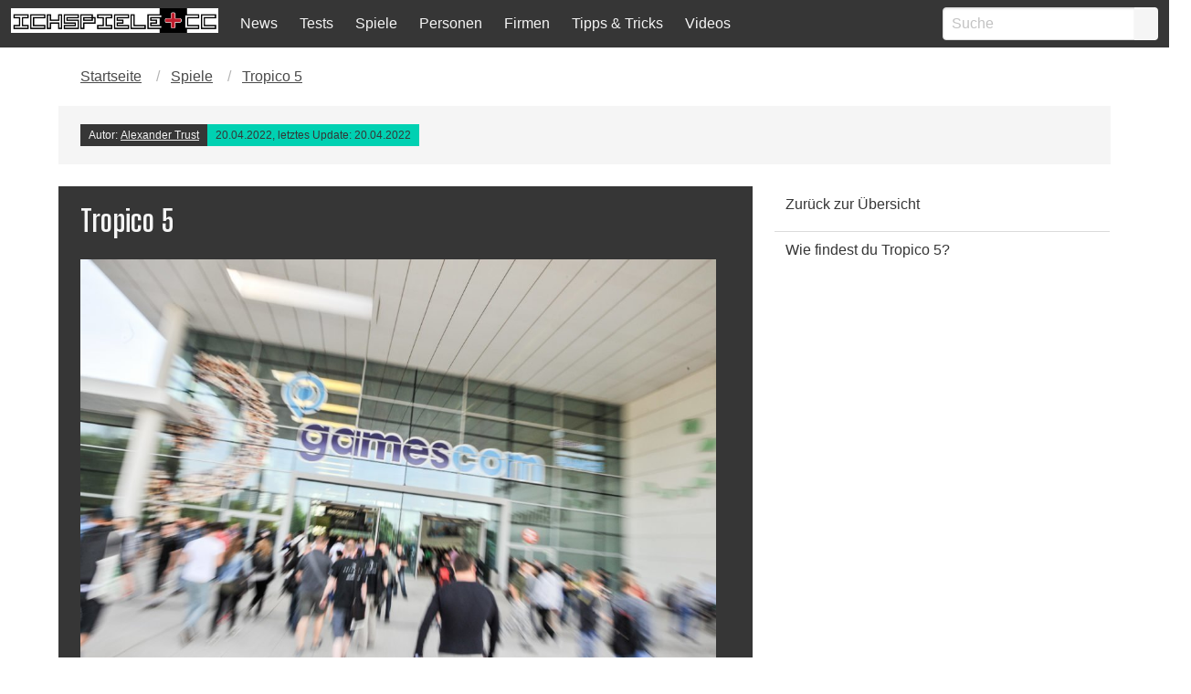

--- FILE ---
content_type: text/html; charset=UTF-8
request_url: https://ichspiele.cc/games/tropico-5/
body_size: 12025
content:
<!DOCTYPE html>
<html lang="de-DE" class="has-navbar-fixed-top">
<head>
    <meta http-equiv="Content-Type" content="text/html; charset=UTF-8" />
    <title>Tropico 5 - IchSpiele.cc</title>
    <meta name="viewport" content="width=device-width, initial-scale=1.0"/>
    <meta name='robots' content='index, follow, max-image-preview:large, max-snippet:-1, max-video-preview:-1' />

  <!-- Quantcast Choice. Consent Manager Tag v2.0 (for TCF 2.0) -->
<script type='text/javascript' async=true>
(function() {
  var host = window.location.hostname;
  var element = document.createElement('script');
  var firstScript = document.getElementsByTagName('script')[0];
  var url = 'https://cmp.quantcast.com'
    .concat('/choice/', '4-LzApV9PrXQY', '/', host, '/choice.js');
  var uspTries = 0;
  var uspTriesLimit = 3;
  element.async = true;
  element.type = 'text/javascript';
  element.src = url;

  firstScript.parentNode.insertBefore(element, firstScript);

  function makeStub() {
    var TCF_LOCATOR_NAME = '__tcfapiLocator';
    var queue = [];
    var win = window;
    var cmpFrame;

    function addFrame() {
      var doc = win.document;
      var otherCMP = !!(win.frames[TCF_LOCATOR_NAME]);

      if (!otherCMP) {
        if (doc.body) {
          var iframe = doc.createElement('iframe');

          iframe.style.cssText = 'display:none';
          iframe.name = TCF_LOCATOR_NAME;
          doc.body.appendChild(iframe);
        } else {
          setTimeout(addFrame, 5);
        }
      }
      return !otherCMP;
    }

    function tcfAPIHandler() {
      var gdprApplies;
      var args = arguments;

      if (!args.length) {
        return queue;
      } else if (args[0] === 'setGdprApplies') {
        if (
          args.length > 3 &&
          args[2] === 2 &&
          typeof args[3] === 'boolean'
        ) {
          gdprApplies = args[3];
          if (typeof args[2] === 'function') {
            args[2]('set', true);
          }
        }
      } else if (args[0] === 'ping') {
        var retr = {
          gdprApplies: gdprApplies,
          cmpLoaded: false,
          cmpStatus: 'stub'
        };

        if (typeof args[2] === 'function') {
          args[2](retr);
        }
      } else {
        if(args[0] === 'init' && typeof args[3] === 'object') {
          args[3] = { ...args[3], tag_version: 'V2' };
        }
        queue.push(args);
      }
    }

    function postMessageEventHandler(event) {
      var msgIsString = typeof event.data === 'string';
      var json = {};

      try {
        if (msgIsString) {
          json = JSON.parse(event.data);
        } else {
          json = event.data;
        }
      } catch (ignore) {}

      var payload = json.__tcfapiCall;

      if (payload) {
        window.__tcfapi(
          payload.command,
          payload.version,
          function(retValue, success) {
            var returnMsg = {
              __tcfapiReturn: {
                returnValue: retValue,
                success: success,
                callId: payload.callId
              }
            };
            if (msgIsString) {
              returnMsg = JSON.stringify(returnMsg);
            }
            if (event && event.source && event.source.postMessage) {
              event.source.postMessage(returnMsg, '*');
            }
          },
          payload.parameter
        );
      }
    }

    while (win) {
      try {
        if (win.frames[TCF_LOCATOR_NAME]) {
          cmpFrame = win;
          break;
        }
      } catch (ignore) {}

      if (win === window.top) {
        break;
      }
      win = win.parent;
    }
    if (!cmpFrame) {
      addFrame();
      win.__tcfapi = tcfAPIHandler;
      win.addEventListener('message', postMessageEventHandler, false);
    }
  };

  makeStub();

  var uspStubFunction = function() {
    var arg = arguments;
    if (typeof window.__uspapi !== uspStubFunction) {
      setTimeout(function() {
        if (typeof window.__uspapi !== 'undefined') {
          window.__uspapi.apply(window.__uspapi, arg);
        }
      }, 500);
    }
  };

  var checkIfUspIsReady = function() {
    uspTries++;
    if (window.__uspapi === uspStubFunction && uspTries < uspTriesLimit) {
      console.warn('USP is not accessible');
    } else {
      clearInterval(uspInterval);
    }
  };

  if (typeof window.__uspapi === 'undefined') {
    window.__uspapi = uspStubFunction;
    var uspInterval = setInterval(checkIfUspIsReady, 6000);
  }
})();
</script>
<!-- End Quantcast Choice. Consent Manager Tag v2.0 (for TCF 2.0) -->
  
	<!-- This site is optimized with the Yoast SEO Premium plugin v26.3 (Yoast SEO v26.8) - https://yoast.com/product/yoast-seo-premium-wordpress/ -->
	<link rel="canonical" href="https://ichspiele.cc/games/tropico-5/" />
	<meta property="og:locale" content="de_DE" />
	<meta property="og:type" content="article" />
	<meta property="og:title" content="Tropico 5" />
	<meta property="og:url" content="https://ichspiele.cc/games/tropico-5/" />
	<meta property="og:site_name" content="IchSpiele.cc" />
	<meta property="article:publisher" content="https://www.facebook.com/ichspiele" />
	<meta name="twitter:card" content="summary_large_image" />
	<meta name="twitter:site" content="@ichspiele" />
	<script type="application/ld+json" class="yoast-schema-graph">{"@context":"https://schema.org","@graph":[{"@type":"WebPage","@id":"https://ichspiele.cc/games/tropico-5/","url":"https://ichspiele.cc/games/tropico-5/","name":"Tropico 5 - IchSpiele.cc","isPartOf":{"@id":"https://ichspiele.cc/#website"},"datePublished":"2022-04-20T11:47:21+00:00","breadcrumb":{"@id":"https://ichspiele.cc/games/tropico-5/#breadcrumb"},"inLanguage":"de","potentialAction":[{"@type":"ReadAction","target":["https://ichspiele.cc/games/tropico-5/"]}]},{"@type":"BreadcrumbList","@id":"https://ichspiele.cc/games/tropico-5/#breadcrumb","itemListElement":[{"@type":"ListItem","position":1,"name":"Startseite","item":"https://ichspiele.cc/"},{"@type":"ListItem","position":2,"name":"Spiele","item":"https://ichspiele.cc/games/"},{"@type":"ListItem","position":3,"name":"Tropico 5"}]},{"@type":"WebSite","@id":"https://ichspiele.cc/#website","url":"https://ichspiele.cc/","name":"IchSpiele.cc","description":"Wir spielen und schreiben darüber","publisher":{"@id":"https://ichspiele.cc/#organization"},"potentialAction":[{"@type":"SearchAction","target":{"@type":"EntryPoint","urlTemplate":"https://ichspiele.cc/?s={search_term_string}"},"query-input":{"@type":"PropertyValueSpecification","valueRequired":true,"valueName":"search_term_string"}}],"inLanguage":"de"},{"@type":"Organization","@id":"https://ichspiele.cc/#organization","name":"IchSpiele.cc","url":"https://ichspiele.cc/","logo":{"@type":"ImageObject","inLanguage":"de","@id":"https://ichspiele.cc/#/schema/logo/image/","url":"https://ichspiele.cc/wp-content/uploads/2018/05/ichspiele-logo.png","contentUrl":"https://ichspiele.cc/wp-content/uploads/2018/05/ichspiele-logo.png","width":810,"height":100,"caption":"IchSpiele.cc"},"image":{"@id":"https://ichspiele.cc/#/schema/logo/image/"},"sameAs":["https://www.facebook.com/ichspiele","https://x.com/ichspiele","https://instagram.com/ichspiele/","http://www.youtube.com/user/ichspielecc"]}]}</script>
	<!-- / Yoast SEO Premium plugin. -->


<link rel='dns-prefetch' href='//www.googletagmanager.com' />
<link rel='dns-prefetch' href='//pagead2.googlesyndication.com' />
<link rel="alternate" type="application/rss+xml" title="IchSpiele.cc &raquo; Tropico 5-Kommentar-Feed" href="https://ichspiele.cc/games/tropico-5/feed/" />
<link rel="alternate" title="oEmbed (JSON)" type="application/json+oembed" href="https://ichspiele.cc/wp-json/oembed/1.0/embed?url=https%3A%2F%2Fichspiele.cc%2Fgames%2Ftropico-5%2F" />
<link rel="alternate" title="oEmbed (XML)" type="text/xml+oembed" href="https://ichspiele.cc/wp-json/oembed/1.0/embed?url=https%3A%2F%2Fichspiele.cc%2Fgames%2Ftropico-5%2F&#038;format=xml" />
<style id='wp-img-auto-sizes-contain-inline-css' type='text/css'>
img:is([sizes=auto i],[sizes^="auto," i]){contain-intrinsic-size:3000px 1500px}
/*# sourceURL=wp-img-auto-sizes-contain-inline-css */
</style>
<style id='wp-emoji-styles-inline-css' type='text/css'>

	img.wp-smiley, img.emoji {
		display: inline !important;
		border: none !important;
		box-shadow: none !important;
		height: 1em !important;
		width: 1em !important;
		margin: 0 0.07em !important;
		vertical-align: -0.1em !important;
		background: none !important;
		padding: 0 !important;
	}
/*# sourceURL=wp-emoji-styles-inline-css */
</style>
<style id='wp-block-library-inline-css' type='text/css'>
:root{--wp-block-synced-color:#7a00df;--wp-block-synced-color--rgb:122,0,223;--wp-bound-block-color:var(--wp-block-synced-color);--wp-editor-canvas-background:#ddd;--wp-admin-theme-color:#007cba;--wp-admin-theme-color--rgb:0,124,186;--wp-admin-theme-color-darker-10:#006ba1;--wp-admin-theme-color-darker-10--rgb:0,107,160.5;--wp-admin-theme-color-darker-20:#005a87;--wp-admin-theme-color-darker-20--rgb:0,90,135;--wp-admin-border-width-focus:2px}@media (min-resolution:192dpi){:root{--wp-admin-border-width-focus:1.5px}}.wp-element-button{cursor:pointer}:root .has-very-light-gray-background-color{background-color:#eee}:root .has-very-dark-gray-background-color{background-color:#313131}:root .has-very-light-gray-color{color:#eee}:root .has-very-dark-gray-color{color:#313131}:root .has-vivid-green-cyan-to-vivid-cyan-blue-gradient-background{background:linear-gradient(135deg,#00d084,#0693e3)}:root .has-purple-crush-gradient-background{background:linear-gradient(135deg,#34e2e4,#4721fb 50%,#ab1dfe)}:root .has-hazy-dawn-gradient-background{background:linear-gradient(135deg,#faaca8,#dad0ec)}:root .has-subdued-olive-gradient-background{background:linear-gradient(135deg,#fafae1,#67a671)}:root .has-atomic-cream-gradient-background{background:linear-gradient(135deg,#fdd79a,#004a59)}:root .has-nightshade-gradient-background{background:linear-gradient(135deg,#330968,#31cdcf)}:root .has-midnight-gradient-background{background:linear-gradient(135deg,#020381,#2874fc)}:root{--wp--preset--font-size--normal:16px;--wp--preset--font-size--huge:42px}.has-regular-font-size{font-size:1em}.has-larger-font-size{font-size:2.625em}.has-normal-font-size{font-size:var(--wp--preset--font-size--normal)}.has-huge-font-size{font-size:var(--wp--preset--font-size--huge)}.has-text-align-center{text-align:center}.has-text-align-left{text-align:left}.has-text-align-right{text-align:right}.has-fit-text{white-space:nowrap!important}#end-resizable-editor-section{display:none}.aligncenter{clear:both}.items-justified-left{justify-content:flex-start}.items-justified-center{justify-content:center}.items-justified-right{justify-content:flex-end}.items-justified-space-between{justify-content:space-between}.screen-reader-text{border:0;clip-path:inset(50%);height:1px;margin:-1px;overflow:hidden;padding:0;position:absolute;width:1px;word-wrap:normal!important}.screen-reader-text:focus{background-color:#ddd;clip-path:none;color:#444;display:block;font-size:1em;height:auto;left:5px;line-height:normal;padding:15px 23px 14px;text-decoration:none;top:5px;width:auto;z-index:100000}html :where(.has-border-color){border-style:solid}html :where([style*=border-top-color]){border-top-style:solid}html :where([style*=border-right-color]){border-right-style:solid}html :where([style*=border-bottom-color]){border-bottom-style:solid}html :where([style*=border-left-color]){border-left-style:solid}html :where([style*=border-width]){border-style:solid}html :where([style*=border-top-width]){border-top-style:solid}html :where([style*=border-right-width]){border-right-style:solid}html :where([style*=border-bottom-width]){border-bottom-style:solid}html :where([style*=border-left-width]){border-left-style:solid}html :where(img[class*=wp-image-]){height:auto;max-width:100%}:where(figure){margin:0 0 1em}html :where(.is-position-sticky){--wp-admin--admin-bar--position-offset:var(--wp-admin--admin-bar--height,0px)}@media screen and (max-width:600px){html :where(.is-position-sticky){--wp-admin--admin-bar--position-offset:0px}}

/*# sourceURL=wp-block-library-inline-css */
</style><style id='global-styles-inline-css' type='text/css'>
:root{--wp--preset--aspect-ratio--square: 1;--wp--preset--aspect-ratio--4-3: 4/3;--wp--preset--aspect-ratio--3-4: 3/4;--wp--preset--aspect-ratio--3-2: 3/2;--wp--preset--aspect-ratio--2-3: 2/3;--wp--preset--aspect-ratio--16-9: 16/9;--wp--preset--aspect-ratio--9-16: 9/16;--wp--preset--color--black: #000000;--wp--preset--color--cyan-bluish-gray: #abb8c3;--wp--preset--color--white: #ffffff;--wp--preset--color--pale-pink: #f78da7;--wp--preset--color--vivid-red: #cf2e2e;--wp--preset--color--luminous-vivid-orange: #ff6900;--wp--preset--color--luminous-vivid-amber: #fcb900;--wp--preset--color--light-green-cyan: #7bdcb5;--wp--preset--color--vivid-green-cyan: #00d084;--wp--preset--color--pale-cyan-blue: #8ed1fc;--wp--preset--color--vivid-cyan-blue: #0693e3;--wp--preset--color--vivid-purple: #9b51e0;--wp--preset--gradient--vivid-cyan-blue-to-vivid-purple: linear-gradient(135deg,rgb(6,147,227) 0%,rgb(155,81,224) 100%);--wp--preset--gradient--light-green-cyan-to-vivid-green-cyan: linear-gradient(135deg,rgb(122,220,180) 0%,rgb(0,208,130) 100%);--wp--preset--gradient--luminous-vivid-amber-to-luminous-vivid-orange: linear-gradient(135deg,rgb(252,185,0) 0%,rgb(255,105,0) 100%);--wp--preset--gradient--luminous-vivid-orange-to-vivid-red: linear-gradient(135deg,rgb(255,105,0) 0%,rgb(207,46,46) 100%);--wp--preset--gradient--very-light-gray-to-cyan-bluish-gray: linear-gradient(135deg,rgb(238,238,238) 0%,rgb(169,184,195) 100%);--wp--preset--gradient--cool-to-warm-spectrum: linear-gradient(135deg,rgb(74,234,220) 0%,rgb(151,120,209) 20%,rgb(207,42,186) 40%,rgb(238,44,130) 60%,rgb(251,105,98) 80%,rgb(254,248,76) 100%);--wp--preset--gradient--blush-light-purple: linear-gradient(135deg,rgb(255,206,236) 0%,rgb(152,150,240) 100%);--wp--preset--gradient--blush-bordeaux: linear-gradient(135deg,rgb(254,205,165) 0%,rgb(254,45,45) 50%,rgb(107,0,62) 100%);--wp--preset--gradient--luminous-dusk: linear-gradient(135deg,rgb(255,203,112) 0%,rgb(199,81,192) 50%,rgb(65,88,208) 100%);--wp--preset--gradient--pale-ocean: linear-gradient(135deg,rgb(255,245,203) 0%,rgb(182,227,212) 50%,rgb(51,167,181) 100%);--wp--preset--gradient--electric-grass: linear-gradient(135deg,rgb(202,248,128) 0%,rgb(113,206,126) 100%);--wp--preset--gradient--midnight: linear-gradient(135deg,rgb(2,3,129) 0%,rgb(40,116,252) 100%);--wp--preset--font-size--small: 13px;--wp--preset--font-size--medium: 20px;--wp--preset--font-size--large: 36px;--wp--preset--font-size--x-large: 42px;--wp--preset--spacing--20: 0.44rem;--wp--preset--spacing--30: 0.67rem;--wp--preset--spacing--40: 1rem;--wp--preset--spacing--50: 1.5rem;--wp--preset--spacing--60: 2.25rem;--wp--preset--spacing--70: 3.38rem;--wp--preset--spacing--80: 5.06rem;--wp--preset--shadow--natural: 6px 6px 9px rgba(0, 0, 0, 0.2);--wp--preset--shadow--deep: 12px 12px 50px rgba(0, 0, 0, 0.4);--wp--preset--shadow--sharp: 6px 6px 0px rgba(0, 0, 0, 0.2);--wp--preset--shadow--outlined: 6px 6px 0px -3px rgb(255, 255, 255), 6px 6px rgb(0, 0, 0);--wp--preset--shadow--crisp: 6px 6px 0px rgb(0, 0, 0);}:where(.is-layout-flex){gap: 0.5em;}:where(.is-layout-grid){gap: 0.5em;}body .is-layout-flex{display: flex;}.is-layout-flex{flex-wrap: wrap;align-items: center;}.is-layout-flex > :is(*, div){margin: 0;}body .is-layout-grid{display: grid;}.is-layout-grid > :is(*, div){margin: 0;}:where(.wp-block-columns.is-layout-flex){gap: 2em;}:where(.wp-block-columns.is-layout-grid){gap: 2em;}:where(.wp-block-post-template.is-layout-flex){gap: 1.25em;}:where(.wp-block-post-template.is-layout-grid){gap: 1.25em;}.has-black-color{color: var(--wp--preset--color--black) !important;}.has-cyan-bluish-gray-color{color: var(--wp--preset--color--cyan-bluish-gray) !important;}.has-white-color{color: var(--wp--preset--color--white) !important;}.has-pale-pink-color{color: var(--wp--preset--color--pale-pink) !important;}.has-vivid-red-color{color: var(--wp--preset--color--vivid-red) !important;}.has-luminous-vivid-orange-color{color: var(--wp--preset--color--luminous-vivid-orange) !important;}.has-luminous-vivid-amber-color{color: var(--wp--preset--color--luminous-vivid-amber) !important;}.has-light-green-cyan-color{color: var(--wp--preset--color--light-green-cyan) !important;}.has-vivid-green-cyan-color{color: var(--wp--preset--color--vivid-green-cyan) !important;}.has-pale-cyan-blue-color{color: var(--wp--preset--color--pale-cyan-blue) !important;}.has-vivid-cyan-blue-color{color: var(--wp--preset--color--vivid-cyan-blue) !important;}.has-vivid-purple-color{color: var(--wp--preset--color--vivid-purple) !important;}.has-black-background-color{background-color: var(--wp--preset--color--black) !important;}.has-cyan-bluish-gray-background-color{background-color: var(--wp--preset--color--cyan-bluish-gray) !important;}.has-white-background-color{background-color: var(--wp--preset--color--white) !important;}.has-pale-pink-background-color{background-color: var(--wp--preset--color--pale-pink) !important;}.has-vivid-red-background-color{background-color: var(--wp--preset--color--vivid-red) !important;}.has-luminous-vivid-orange-background-color{background-color: var(--wp--preset--color--luminous-vivid-orange) !important;}.has-luminous-vivid-amber-background-color{background-color: var(--wp--preset--color--luminous-vivid-amber) !important;}.has-light-green-cyan-background-color{background-color: var(--wp--preset--color--light-green-cyan) !important;}.has-vivid-green-cyan-background-color{background-color: var(--wp--preset--color--vivid-green-cyan) !important;}.has-pale-cyan-blue-background-color{background-color: var(--wp--preset--color--pale-cyan-blue) !important;}.has-vivid-cyan-blue-background-color{background-color: var(--wp--preset--color--vivid-cyan-blue) !important;}.has-vivid-purple-background-color{background-color: var(--wp--preset--color--vivid-purple) !important;}.has-black-border-color{border-color: var(--wp--preset--color--black) !important;}.has-cyan-bluish-gray-border-color{border-color: var(--wp--preset--color--cyan-bluish-gray) !important;}.has-white-border-color{border-color: var(--wp--preset--color--white) !important;}.has-pale-pink-border-color{border-color: var(--wp--preset--color--pale-pink) !important;}.has-vivid-red-border-color{border-color: var(--wp--preset--color--vivid-red) !important;}.has-luminous-vivid-orange-border-color{border-color: var(--wp--preset--color--luminous-vivid-orange) !important;}.has-luminous-vivid-amber-border-color{border-color: var(--wp--preset--color--luminous-vivid-amber) !important;}.has-light-green-cyan-border-color{border-color: var(--wp--preset--color--light-green-cyan) !important;}.has-vivid-green-cyan-border-color{border-color: var(--wp--preset--color--vivid-green-cyan) !important;}.has-pale-cyan-blue-border-color{border-color: var(--wp--preset--color--pale-cyan-blue) !important;}.has-vivid-cyan-blue-border-color{border-color: var(--wp--preset--color--vivid-cyan-blue) !important;}.has-vivid-purple-border-color{border-color: var(--wp--preset--color--vivid-purple) !important;}.has-vivid-cyan-blue-to-vivid-purple-gradient-background{background: var(--wp--preset--gradient--vivid-cyan-blue-to-vivid-purple) !important;}.has-light-green-cyan-to-vivid-green-cyan-gradient-background{background: var(--wp--preset--gradient--light-green-cyan-to-vivid-green-cyan) !important;}.has-luminous-vivid-amber-to-luminous-vivid-orange-gradient-background{background: var(--wp--preset--gradient--luminous-vivid-amber-to-luminous-vivid-orange) !important;}.has-luminous-vivid-orange-to-vivid-red-gradient-background{background: var(--wp--preset--gradient--luminous-vivid-orange-to-vivid-red) !important;}.has-very-light-gray-to-cyan-bluish-gray-gradient-background{background: var(--wp--preset--gradient--very-light-gray-to-cyan-bluish-gray) !important;}.has-cool-to-warm-spectrum-gradient-background{background: var(--wp--preset--gradient--cool-to-warm-spectrum) !important;}.has-blush-light-purple-gradient-background{background: var(--wp--preset--gradient--blush-light-purple) !important;}.has-blush-bordeaux-gradient-background{background: var(--wp--preset--gradient--blush-bordeaux) !important;}.has-luminous-dusk-gradient-background{background: var(--wp--preset--gradient--luminous-dusk) !important;}.has-pale-ocean-gradient-background{background: var(--wp--preset--gradient--pale-ocean) !important;}.has-electric-grass-gradient-background{background: var(--wp--preset--gradient--electric-grass) !important;}.has-midnight-gradient-background{background: var(--wp--preset--gradient--midnight) !important;}.has-small-font-size{font-size: var(--wp--preset--font-size--small) !important;}.has-medium-font-size{font-size: var(--wp--preset--font-size--medium) !important;}.has-large-font-size{font-size: var(--wp--preset--font-size--large) !important;}.has-x-large-font-size{font-size: var(--wp--preset--font-size--x-large) !important;}
/*# sourceURL=global-styles-inline-css */
</style>

<style id='classic-theme-styles-inline-css' type='text/css'>
/*! This file is auto-generated */
.wp-block-button__link{color:#fff;background-color:#32373c;border-radius:9999px;box-shadow:none;text-decoration:none;padding:calc(.667em + 2px) calc(1.333em + 2px);font-size:1.125em}.wp-block-file__button{background:#32373c;color:#fff;text-decoration:none}
/*# sourceURL=/wp-includes/css/classic-themes.min.css */
</style>
<link rel='stylesheet' id='vgw-metis-sidebar-style-css' href='https://ichspiele.cc/wp-content/plugins/vgw-metis/includes/actions/../../admin/css/vgw-metis-sidebar.css?ver=1.0' type='text/css' media='all' />
<link rel='stylesheet' id='wp-polls-css' href='https://ichspiele.cc/wp-content/plugins/wp-polls/polls-css.css?ver=2.77.3' type='text/css' media='all' />
<style id='wp-polls-inline-css' type='text/css'>
.wp-polls .pollbar {
	margin: 1px;
	font-size: 6px;
	line-height: 8px;
	height: 8px;
	background-image: url('https://ichspiele.cc/wp-content/plugins/wp-polls/images/default/pollbg.gif');
	border: 1px solid #c8c8c8;
}

/*# sourceURL=wp-polls-inline-css */
</style>
<link rel='stylesheet' id='tablepress-default-css' href='https://ichspiele.cc/wp-content/plugins/tablepress/css/build/default.css?ver=3.2.6' type='text/css' media='all' />
<script type="text/javascript" src="https://ichspiele.cc/wp-includes/js/jquery/jquery.min.js?ver=3.7.1" id="jquery-core-js"></script>
<script type="text/javascript" src="https://ichspiele.cc/wp-includes/js/jquery/jquery-migrate.min.js?ver=3.4.1" id="jquery-migrate-js"></script>

<!-- Google Tag (gtac.js) durch Site-Kit hinzugefügt -->
<!-- Von Site Kit hinzugefügtes Google-Analytics-Snippet -->
<script type="text/javascript" src="https://www.googletagmanager.com/gtag/js?id=GT-5TJZRD9" id="google_gtagjs-js" async></script>
<script type="text/javascript" id="google_gtagjs-js-after">
/* <![CDATA[ */
window.dataLayer = window.dataLayer || [];function gtag(){dataLayer.push(arguments);}
gtag("set","linker",{"domains":["ichspiele.cc"]});
gtag("js", new Date());
gtag("set", "developer_id.dZTNiMT", true);
gtag("config", "GT-5TJZRD9");
 window._googlesitekit = window._googlesitekit || {}; window._googlesitekit.throttledEvents = []; window._googlesitekit.gtagEvent = (name, data) => { var key = JSON.stringify( { name, data } ); if ( !! window._googlesitekit.throttledEvents[ key ] ) { return; } window._googlesitekit.throttledEvents[ key ] = true; setTimeout( () => { delete window._googlesitekit.throttledEvents[ key ]; }, 5 ); gtag( "event", name, { ...data, event_source: "site-kit" } ); }; 
//# sourceURL=google_gtagjs-js-after
/* ]]> */
</script>
<link rel="https://api.w.org/" href="https://ichspiele.cc/wp-json/" /><link rel="alternate" title="JSON" type="application/json" href="https://ichspiele.cc/wp-json/wp/v2/ng_game/119059" /><link rel="EditURI" type="application/rsd+xml" title="RSD" href="https://ichspiele.cc/xmlrpc.php?rsd" />
<meta name="generator" content="WordPress 6.9" />
<link rel='shortlink' href='https://ichspiele.cc/?p=119059' />
<meta name="generator" content="Site Kit by Google 1.170.0" /><!-- VG Wort METIS WordPress Plugin v2.0.1 -->
<script async src="https://pagead2.googlesyndication.com/pagead/js/adsbygoogle.js?client=ca-pub-2447305967330739" crossorigin="anonymous"></script>
<!-- Durch Site Kit hinzugefügte Google AdSense Metatags -->
<meta name="google-adsense-platform-account" content="ca-host-pub-2644536267352236">
<meta name="google-adsense-platform-domain" content="sitekit.withgoogle.com">
<!-- Beende durch Site Kit hinzugefügte Google AdSense Metatags -->

<!-- Von Site Kit hinzugefügtes Google-AdSense-Snippet -->
<script type="text/javascript" async="async" src="https://pagead2.googlesyndication.com/pagead/js/adsbygoogle.js?client=ca-pub-2447305967330739&amp;host=ca-host-pub-2644536267352236" crossorigin="anonymous"></script>

<!-- Ende des von Site Kit hinzugefügten Google-AdSense-Snippets -->
        <!-- Global site tag (gtag.js) - Google Analytics -->
<link rel='stylesheet' id='bulma-css' href='https://ichspiele.cc/wp-content/themes/ichspiele5/css/bulma.min.css?ver=6.9' type='text/css' media='all' />
<link rel='stylesheet' id='snstyle-css' href='https://ichspiele.cc/wp-content/themes/ichspiele5/style.css?ver=17.8.2018' type='text/css' media='all' />
</head>




<body>

<!-- Navigation -->
<nav class="navbar is-fixed-top is-dark logged-out" role="navigation" aria-label="main navigation">
  <div class="navbar-brand">
    <div class="navbar-item">
      <a href="https://ichspiele.cc">
        <img src="https://ichspiele.cc/wp-content/uploads/2018/05/ichspiele-logo.png" alt="IchSpiele.cc Logo">
      </a>
    </div>
    <a role="button" class="navbar-burger has-text-light" data-target="navMenu" aria-label="menu" aria-expanded="false">
      <span aria-hidden="true"></span>
      <span aria-hidden="true"></span>
      <span aria-hidden="true"></span>
    </a>
  </div>
  <div class="navbar-menu has-background-dark" id="navMenu">
    <div class='navbar-item menu-itemmenu-item-type-post_type_archivemenu-item-object-ng_news'><a class="has-text-light" href="https://ichspiele.cc/news/">News</a></div><div class='navbar-item menu-itemmenu-item-type-post_type_archivemenu-item-object-ng_review'><a class="has-text-light" href="https://ichspiele.cc/review/">Tests</a></div><div class='navbar-item menu-itemmenu-item-type-post_type_archivemenu-item-object-ng_game'><a class="has-text-light" href="https://ichspiele.cc/games/">Spiele</a></div><div class='navbar-item menu-itemmenu-item-type-post_type_archivemenu-item-object-ng_person'><a class="has-text-light" href="https://ichspiele.cc/personen/">Personen</a></div><div class='navbar-item menu-itemmenu-item-type-post_type_archivemenu-item-object-ng_company'><a class="has-text-light" href="https://ichspiele.cc/firma/">Firmen</a></div><div class='navbar-item menu-itemmenu-item-type-post_type_archivemenu-item-object-ng_tips'><a class="has-text-light" href="https://ichspiele.cc/tipps/">Tipps & Tricks</a></div><div class='navbar-item menu-itemmenu-item-type-custommenu-item-object-custom'><a class="has-text-light" href="https://ichspiele.cc/videos/">Videos</a></div>    <div class="navbar-item navbar-end">
      <form role="search" method="get" action="https://ichspiele.cc/" />
  <div class="field has-addons">
    <div class="control">
      <input class="input" type="text" name="s" id="search" placeholder="Suche" autocomplete="on" required>
    </div>
    <div class="control">
      <button type="submit" class="button is-light"><i class="fa fa-search"></i></button>
    </div>
  </div>
</form>
    </div>
  </div>
</nav>

<script>
if($ == undefined) {

var $ = jQuery;

}
$(document).ready(function() {

  // Check for click events on the navbar burger icon
  $(".navbar-burger").click(function() {

      // Toggle the "is-active" class on both the "navbar-burger" and the "navbar-menu"
      $(".navbar-burger").toggleClass("is-active");
      $(".navbar-menu").toggleClass("is-active");

  });
});
</script>

<!-- beginning of container -->
<div class="container">

<nav class="breadcrumb notification has-background-white is-marginless" aria-label="breadcrumbs" style="overflow: auto;white-space: pre-line;"><ul><span><li class="is-inline-flex"><a href="https://ichspiele.cc/" rel="v:url" property="v:title">Startseite</a></li>  <li class="is-inline-flex"><a href="https://ichspiele.cc/games/" rel="v:url" property="v:title">Spiele</a></li>  <li class="is-inline-flex"><a href="https://ichspiele.cc/games/tropico-5/" rel="v:url" property="v:title">Tropico 5</a></li></span></ul></nav>

<section class="tile is-ancestor">
	<div class="tile is-parent">
		<div class="tile is-child notification">
			<span class="tags has-addons">
				<span class="tag is-dark is-radiusless">
					Autor:&nbsp;
					<a href="https://twitter.com/keineschmerzen" rel="author">Alexander Trust</a>				</span>
				<span class="tag is-primary is-radiusless has-text-dark">
					20.04.2022, letztes Update: 20.04.2022				</span>
			</span>
		</div>
	</div>
</section>

<section>
	<div class="tile is-ancestor">
		<div class="tile is-parent is-vertical is-8">
			<section class="tile is-child is-12 notification is-dark">
		<div class="container is-inline">
			<h1 class="title" itemprop="headline" id="post-119059">Tropico 5</h1>
			<figure class="image"><img src="https://ichspiele.cc/wp-content/uploads/gamescom-2013-einlass-sued-661x440.jpg" srcset="https://ichspiele.cc/wp-content/uploads/gamescom-2013-einlass-sued-450x299.jpg 450w, https://ichspiele.cc/wp-content/uploads/gamescom-2013-einlass-sued-768x511.jpg 768w, https://ichspiele.cc/wp-content/uploads/gamescom-2013-einlass-sued-1024x681.jpg 1024w, https://ichspiele.cc/wp-content/uploads/gamescom-2013-einlass-sued-661x440.jpg 661w, https://ichspiele.cc/wp-content/uploads/gamescom-2013-einlass-sued-586x390.jpg 586w, https://ichspiele.cc/wp-content/uploads/gamescom-2013-einlass-sued-451x300.jpg 451w" sizes="(max-width: 20em) 100vw, (max-width: 30em) 60vw, (max-width: 40em) 50vw" class="image-45280 responsive-img z-depth-1" alt="Einlass zur gamescom 2013, Eingang Süd, Bild: Koelnmesse GmbH" title="Einlass zur gamescom 2013, Eingang Süd, Bild: Koelnmesse GmbH" /><br/><figcaption class="has-text-weight-light">Einlass zur gamescom 2013, Eingang Süd, Bild: Koelnmesse GmbH</figcaption></figure>		</div>
</section>

<section class="tile is-child is-12 notification is-white content">
	<div itemprop="text">
	<!-- google_ad_section_start -->
		<!-- google_ad_section_end -->
	</div>
</section>




<section class="tile is-child is-12 notification is-dark">
	<div class="tile is-ancestor">
		<div class="tile is-parent">
			<div class="tile is-child">
			<h6>Nachrichten zu Tropico 5</h6><table class="table"><tr><td class="has-background-light has-text-dark">24.08.2013</td> <td class="has-background-dark has-text-light"><a href="https://ichspiele.cc/news/tropico-5-geplante-veroeffentlichung-im-april-2014/">Tropico 5: Geplante Veröffentlichung im April 2014</a></td></tr></table>		</div>
		</div>
	</div>
</section>

<section class="tile is-child is-12 notification is-light">
		<div class="container">
			<div id="respond" class="comment-respond">
		<h3 id="reply-title" class="comment-reply-title">Schreibe einen Kommentar <small><a rel="nofollow" id="cancel-comment-reply-link" href="/games/tropico-5/#respond" style="display:none;">Antwort abbrechen</a></small></h3><form action="https://ichspiele.cc/wp-comments-post.php" method="post" id="commentform" class="comment-form"><p class="comment-notes"><span id="email-notes">Deine E-Mail-Adresse wird nicht veröffentlicht.</span> <span class="required-field-message">Erforderliche Felder sind mit <span class="required">*</span> markiert</span></p><p class="comment-form-comment"><label for="comment">Kommentar <span class="required">*</span></label> <textarea id="comment" name="comment" cols="45" rows="8" maxlength="65525" required="required"></textarea></p><p class="comment-form-author"><label for="author">Name <span class="required">*</span></label> <input id="author" name="author" type="text" value="" size="30" maxlength="245" autocomplete="name" required="required" /></p>
<p class="comment-form-email"><label for="email">E-Mail-Adresse <span class="required">*</span></label> <input id="email" name="email" type="text" value="" size="30" maxlength="100" aria-describedby="email-notes" autocomplete="email" required="required" /></p>
<p class="comment-form-url"><label for="url">Website</label> <input id="url" name="url" type="text" value="" size="30" maxlength="200" autocomplete="url" /></p>
<p class="form-submit"><input name="submit" type="submit" id="submit" class="submit" value="Kommentar abschicken" /> <input type='hidden' name='comment_post_ID' value='119059' id='comment_post_ID' />
<input type='hidden' name='comment_parent' id='comment_parent' value='0' />
</p><p style="display: none;"><input type="hidden" id="akismet_comment_nonce" name="akismet_comment_nonce" value="5e2c9d3c79" /></p><p style="display: none !important;" class="akismet-fields-container" data-prefix="ak_"><label>&#916;<textarea name="ak_hp_textarea" cols="45" rows="8" maxlength="100"></textarea></label><input type="hidden" id="ak_js_1" name="ak_js" value="3"/><script>document.getElementById( "ak_js_1" ).setAttribute( "value", ( new Date() ).getTime() );</script></p></form>	</div><!-- #respond -->
		</div>
</section>
		</div>
		<div class="tile is-parent is-vertical is-4">
			<section class="tile is-child is-12">
	<table class="table is-fullwidth">
		<tbody>
			<tr>
			<td>
				Zurück zur Übersicht
			</td>
			<td class="has-text-right"><a href="/games" class="hoverable is-inline-block"><span class="icon is-medium has-text-dark"><i class="fas fa-arrow-alt-circle-left"></i></span></a></td>
			</tr>
			<tr>
			<td>Wie findest du Tropico 5?</td>
			<td class="has-text-right"><a href="#respond" class="hoverable is-inline-block"><span class="icon is-medium has-text-dark"><i class="fas fa-comments"></i></span></a></td>
			</tr>
		</tbody>
	</table>
</section>

<section class="tile is-child is-12 has-text-centered">
	<script async src="//pagead2.googlesyndication.com/pagead/js/adsbygoogle.js"></script>
<!-- IchSpiele - Large Skyscraper -->
<ins class="adsbygoogle"
     style="display:inline-block;width:300px;height:600px"
     data-ad-client="ca-pub-2447305967330739"
     data-ad-slot="1062631212"></ins>
<script>
(adsbygoogle = window.adsbygoogle || []).push({});
</script>
</section>

<section class="tile is-child is-12">
	<table class="table is-fullwidth is-striped" style="table-layout:fixed">
	<thead>
		<tr>
			<th colspan="2" class="has-text-centered"><h6>Spielinfos</h6></th>
		</tr>
	</thead>
	<tfoot>
		<tr>
			<td class="notification is-white" colspan="2">&nbsp;</td>
		</tr>
	</tfoot>
	<tbody>
		<tr><td class="has-text-weight-bold">USK</td><td class="has-text-centered notification is-white">0</td></tr>	</tbody>
	</table>
</section>

	<section class="tile is-child is-12 has-text-centered">
	<h6 class="is-size-4 has-background-primary">Aktuelle News</h6>
	<div class="notification"><a href="https://ichspiele.cc/news/support-fuer-joycon-controller-und-logitech-lenkraeder-in-ios-16-macos-ventura-und-co/"><img src="https://ichspiele.cc/wp-content/uploads/2018/09/http-195.191.132.71-mediastorage-hdf-h0d-8868107616286-500x300.jpg" srcset="" sizes="(max-width: 20em) 100vw, (max-width: 30em) 60vw, (max-width: 40em) 50vw" class="image-90598 responsive-img" alt="Nintendo Switch, Bild: Nintendo" title="Nintendo Switch, Bild: Nintendo" /><h6 class="is-size-5 has-background-dark has-text-light" style="margin-top:-10px;">Support für Joycon-Controller und Logitech-Lenkräder in iOS 16, macOS Ventura und Co.</h6></a></div><div class="notification"><a href="https://ichspiele.cc/news/rgb-beleuchtung-das-gaming-set-up-gekonnt-zum-strahlen-bringen/"><img src="https://ichspiele.cc/wp-content/uploads/2021/12/n1qn6t97320-500x300.jpg" srcset="" sizes="(max-width: 20em) 100vw, (max-width: 30em) 60vw, (max-width: 40em) 50vw" class="image-112604 responsive-img" alt="Computer, Bild: CC0" title="Computer, Bild: CC0" /><h6 class="is-size-5 has-background-dark has-text-light" style="margin-top:-10px;">RGB-Beleuchtung: Das Gaming-Set-up gekonnt zum Strahlen bringen</h6></a></div><div class="notification"><a href="https://ichspiele.cc/news/playstation-vr-2-kommt-aber-vielleicht-erst-2025-oder-spater/"><img src="https://ichspiele.cc/wp-content/uploads/2020/08/https___hypebeast.com_image_2020_08_sony-playstation-vr-next-gen-job-listing-001-500x300.jpg" srcset="" sizes="(max-width: 20em) 100vw, (max-width: 30em) 60vw, (max-width: 40em) 50vw" class="image-91430 responsive-img" alt="PlayStation VR (2018er Modell), Bild: Sony Computer Entertainment" title="PlayStation VR (2018er Modell), Bild: Sony Computer Entertainment" /><h6 class="is-size-5 has-background-dark has-text-light" style="margin-top:-10px;">PlayStation VR 2 kommt: Aber vielleicht erst 2025 oder später</h6></a></div></section>
		</div>
</section>




<!-- Global site tag (gtag.js) - Google Analytics -->
<script async src="https://www.googletagmanager.com/gtag/js?id=UA-34287774-1"></script>
<script>
window.dataLayer = window.dataLayer || [];
function gtag(){dataLayer.push(arguments);}
gtag('js', new Date());

gtag('config', 'UA-34287774-1');
</script>

<!-- end of container -->
</div>

<footer class="footer has-background-primary has-text-light is-size-5">
	<div class="container">
		<div class="content has-text-centered">
			<div class="columns">
				<a href="https://ichspiele.cc/games/choplifter-hd/" class="column has-background-dark has-text-left hoverable">
		<div class="has-text-light">
		Choplifter HD		</div>
		</a>
		
				<a href="https://ichspiele.cc/games/sonic-lost-world/" class="column has-background-dark has-text-right hoverable">
		<div class="has-text-light">
		Sonic Lost World		</div>
		</a>
			</div>
	</div>
	</div>
</footer>


<section>
	<h3 class="notification is-dark has-text-light">Aktuelle Nachrichten</h3>
  <div class="columns">
      <div class="tile is-ancestor"><div class="tile is-parent"><a href="https://ichspiele.cc/games/pro-evolution-soccer-5/" class="hoverable"><div class="column"><div class="tile notification is-child" style="height:200px;background-image: url(https://ichspiele.cc/wp-content/uploads/2021/02/games-2453777_1920.jpg);background-position:center;background-repeat:no-repeat;background-size:cover;margin-right:20px;"><h6 class="title has-text-light sidebar-heading">Pro Evolution Soccer 5</h6></div></div></a><a href="https://ichspiele.cc/games/fahrenheit/" class="hoverable"><div class="column"><div class="tile notification is-child" style="height:200px;background-image: url(https://ichspiele.cc/wp-content/uploads/2021/02/games-2453777_1920.jpg);background-position:center;background-repeat:no-repeat;background-size:cover;margin-right:20px;"><h6 class="title has-text-light sidebar-heading">Fahrenheit</h6></div></div></a><a href="https://ichspiele.cc/games/muzzle/" class="hoverable"><div class="column"><div class="tile notification is-child" style="height:200px;background-image: url(https://ichspiele.cc/wp-content/uploads/2021/02/games-2453777_1920.jpg);background-position:center;background-repeat:no-repeat;background-size:cover;margin-right:20px;"><h6 class="title has-text-light sidebar-heading">Muzzle</h6></div></div></a></div></div>        </div>
	<div class="columns">
		<div class="column">
			<div class="tile is-ancestor">
        <div class="tile is-parent">
          <div class="tile is-child is-7">
            <span class="subtitle">Werbung</span>
            <script async src="//pagead2.googlesyndication.com/pagead/js/adsbygoogle.js"></script>
<!-- Ichspiele - Responsive 2 -->
<ins class="adsbygoogle"
     style="display:block"
     data-ad-client="ca-pub-2447305967330739"
     data-ad-slot="6199354811"
     data-ad-format="auto"></ins>
<script>
(adsbygoogle = window.adsbygoogle || []).push({});
</script>
          </div>
        </div>
      </div>
    </div>
	</div>
</section>

<footer class="footer has-background-dark has-text-light">
	<div class="container">
		<div class="content has-text-centered">
			<p>&copy; 1998 - 2026 IchSpiele</p>
			<p><a class="button is-primary is-radiusless" href="/impressum/">Impressum & Datenschutz</a></p>
		</div>
	</div>
</footer>

<script type="speculationrules">
{"prefetch":[{"source":"document","where":{"and":[{"href_matches":"/*"},{"not":{"href_matches":["/wp-*.php","/wp-admin/*","/wp-content/uploads/*","/wp-content/*","/wp-content/plugins/*","/wp-content/themes/ichspiele5/*","/*\\?(.+)"]}},{"not":{"selector_matches":"a[rel~=\"nofollow\"]"}},{"not":{"selector_matches":".no-prefetch, .no-prefetch a"}}]},"eagerness":"conservative"}]}
</script>
<script type="text/javascript" id="wp-polls-js-extra">
/* <![CDATA[ */
var pollsL10n = {"ajax_url":"https://ichspiele.cc/wp-admin/admin-ajax.php","text_wait":"Deine letzte Anfrage ist noch in Bearbeitung. Bitte warte einen Moment\u00a0\u2026","text_valid":"Bitte w\u00e4hle eine g\u00fcltige Umfrageantwort.","text_multiple":"Maximal zul\u00e4ssige Anzahl an Auswahlm\u00f6glichkeiten: ","show_loading":"1","show_fading":"1"};
//# sourceURL=wp-polls-js-extra
/* ]]> */
</script>
<script type="text/javascript" src="https://ichspiele.cc/wp-content/plugins/wp-polls/polls-js.js?ver=2.77.3" id="wp-polls-js"></script>
<script defer type="text/javascript" src="https://ichspiele.cc/wp-content/plugins/akismet/_inc/akismet-frontend.js?ver=1763003284" id="akismet-frontend-js"></script>
<script type="text/javascript" src="https://ichspiele.cc/wp-content/themes/ichspiele5/js/sn.js?ver=6.9" id="snjs-js"></script>
<script id="wp-emoji-settings" type="application/json">
{"baseUrl":"https://s.w.org/images/core/emoji/17.0.2/72x72/","ext":".png","svgUrl":"https://s.w.org/images/core/emoji/17.0.2/svg/","svgExt":".svg","source":{"concatemoji":"https://ichspiele.cc/wp-includes/js/wp-emoji-release.min.js?ver=6.9"}}
</script>
<script type="module">
/* <![CDATA[ */
/*! This file is auto-generated */
const a=JSON.parse(document.getElementById("wp-emoji-settings").textContent),o=(window._wpemojiSettings=a,"wpEmojiSettingsSupports"),s=["flag","emoji"];function i(e){try{var t={supportTests:e,timestamp:(new Date).valueOf()};sessionStorage.setItem(o,JSON.stringify(t))}catch(e){}}function c(e,t,n){e.clearRect(0,0,e.canvas.width,e.canvas.height),e.fillText(t,0,0);t=new Uint32Array(e.getImageData(0,0,e.canvas.width,e.canvas.height).data);e.clearRect(0,0,e.canvas.width,e.canvas.height),e.fillText(n,0,0);const a=new Uint32Array(e.getImageData(0,0,e.canvas.width,e.canvas.height).data);return t.every((e,t)=>e===a[t])}function p(e,t){e.clearRect(0,0,e.canvas.width,e.canvas.height),e.fillText(t,0,0);var n=e.getImageData(16,16,1,1);for(let e=0;e<n.data.length;e++)if(0!==n.data[e])return!1;return!0}function u(e,t,n,a){switch(t){case"flag":return n(e,"\ud83c\udff3\ufe0f\u200d\u26a7\ufe0f","\ud83c\udff3\ufe0f\u200b\u26a7\ufe0f")?!1:!n(e,"\ud83c\udde8\ud83c\uddf6","\ud83c\udde8\u200b\ud83c\uddf6")&&!n(e,"\ud83c\udff4\udb40\udc67\udb40\udc62\udb40\udc65\udb40\udc6e\udb40\udc67\udb40\udc7f","\ud83c\udff4\u200b\udb40\udc67\u200b\udb40\udc62\u200b\udb40\udc65\u200b\udb40\udc6e\u200b\udb40\udc67\u200b\udb40\udc7f");case"emoji":return!a(e,"\ud83e\u1fac8")}return!1}function f(e,t,n,a){let r;const o=(r="undefined"!=typeof WorkerGlobalScope&&self instanceof WorkerGlobalScope?new OffscreenCanvas(300,150):document.createElement("canvas")).getContext("2d",{willReadFrequently:!0}),s=(o.textBaseline="top",o.font="600 32px Arial",{});return e.forEach(e=>{s[e]=t(o,e,n,a)}),s}function r(e){var t=document.createElement("script");t.src=e,t.defer=!0,document.head.appendChild(t)}a.supports={everything:!0,everythingExceptFlag:!0},new Promise(t=>{let n=function(){try{var e=JSON.parse(sessionStorage.getItem(o));if("object"==typeof e&&"number"==typeof e.timestamp&&(new Date).valueOf()<e.timestamp+604800&&"object"==typeof e.supportTests)return e.supportTests}catch(e){}return null}();if(!n){if("undefined"!=typeof Worker&&"undefined"!=typeof OffscreenCanvas&&"undefined"!=typeof URL&&URL.createObjectURL&&"undefined"!=typeof Blob)try{var e="postMessage("+f.toString()+"("+[JSON.stringify(s),u.toString(),c.toString(),p.toString()].join(",")+"));",a=new Blob([e],{type:"text/javascript"});const r=new Worker(URL.createObjectURL(a),{name:"wpTestEmojiSupports"});return void(r.onmessage=e=>{i(n=e.data),r.terminate(),t(n)})}catch(e){}i(n=f(s,u,c,p))}t(n)}).then(e=>{for(const n in e)a.supports[n]=e[n],a.supports.everything=a.supports.everything&&a.supports[n],"flag"!==n&&(a.supports.everythingExceptFlag=a.supports.everythingExceptFlag&&a.supports[n]);var t;a.supports.everythingExceptFlag=a.supports.everythingExceptFlag&&!a.supports.flag,a.supports.everything||((t=a.source||{}).concatemoji?r(t.concatemoji):t.wpemoji&&t.twemoji&&(r(t.twemoji),r(t.wpemoji)))});
//# sourceURL=https://ichspiele.cc/wp-includes/js/wp-emoji-loader.min.js
/* ]]> */
</script>

</body>
</html>

<!-- Cached by WP-Optimize (gzip) - https://teamupdraft.com/wp-optimize/ - Last modified: 21.01.2026 09:42 (Europe/Berlin UTC:1) -->
